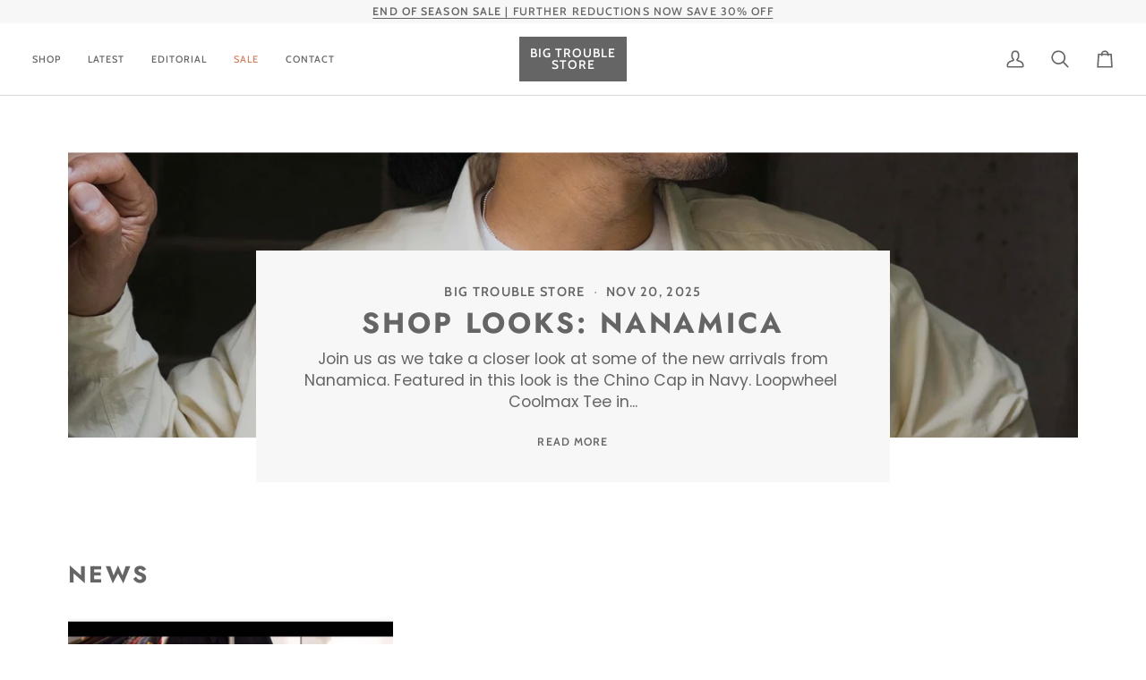

--- FILE ---
content_type: text/css
request_url: https://www.bigtroublestore.com/cdn/shop/t/46/assets/font-settings.css?v=89078295722294793651759334014
body_size: 457
content:
@font-face{font-family:Jost;font-weight:700;font-style:normal;font-display:swap;src:url(//www.bigtroublestore.com/cdn/fonts/jost/jost_n7.921dc18c13fa0b0c94c5e2517ffe06139c3615a3.woff2?h1=YmlndHJvdWJsZXN0b3JlLmNvbQ&h2=YmlnLXRyb3VibGUtc3RvcmUuYWNjb3VudC5teXNob3BpZnkuY29t&hmac=b6ee451fa00b5e1b1f8318faa5de6d1087bc6c8c481684b30123577d764fcf8f) format("woff2"),url(//www.bigtroublestore.com/cdn/fonts/jost/jost_n7.cbfc16c98c1e195f46c536e775e4e959c5f2f22b.woff?h1=YmlndHJvdWJsZXN0b3JlLmNvbQ&h2=YmlnLXRyb3VibGUtc3RvcmUuYWNjb3VudC5teXNob3BpZnkuY29t&hmac=8bedd0fc896d5afc3b1cf7bfe6077912e3da5ff3c5bfd13bccaaf02712557423) format("woff")}@font-face{font-family:Poppins;font-weight:400;font-style:normal;font-display:swap;src:url(//www.bigtroublestore.com/cdn/fonts/poppins/poppins_n4.0ba78fa5af9b0e1a374041b3ceaadf0a43b41362.woff2?h1=YmlndHJvdWJsZXN0b3JlLmNvbQ&h2=YmlnLXRyb3VibGUtc3RvcmUuYWNjb3VudC5teXNob3BpZnkuY29t&hmac=13f3f49efb4a2645389b6fd0986c4486463f8b0c8d0f07a20b275461ddfd007b) format("woff2"),url(//www.bigtroublestore.com/cdn/fonts/poppins/poppins_n4.214741a72ff2596839fc9760ee7a770386cf16ca.woff?h1=YmlndHJvdWJsZXN0b3JlLmNvbQ&h2=YmlnLXRyb3VibGUtc3RvcmUuYWNjb3VudC5teXNob3BpZnkuY29t&hmac=9d1f375e8edfc5952a404e3732689641607767e11d53bdec0e3b0003a4f69a7d) format("woff")}@font-face{font-family:Cabin;font-weight:500;font-style:normal;font-display:swap;src:url(//www.bigtroublestore.com/cdn/fonts/cabin/cabin_n5.0250ac238cfbbff14d3c16fcc89f227ca95d5c6f.woff2?h1=YmlndHJvdWJsZXN0b3JlLmNvbQ&h2=YmlnLXRyb3VibGUtc3RvcmUuYWNjb3VudC5teXNob3BpZnkuY29t&hmac=badbfb0ab7ef0e3e95430791364c9170261a6236d9d7f920fcac3474db9fbcf5) format("woff2"),url(//www.bigtroublestore.com/cdn/fonts/cabin/cabin_n5.46470cf25a90d766aece73a31a42bfd8ef7a470b.woff?h1=YmlndHJvdWJsZXN0b3JlLmNvbQ&h2=YmlnLXRyb3VibGUtc3RvcmUuYWNjb3VudC5teXNob3BpZnkuY29t&hmac=063a313e8c5b6c11230788b4bf54000d28bcae6d43e0dc24e94356b4a8925a8f) format("woff")}@font-face{font-family:Jost;font-weight:800;font-style:normal;font-display:swap;src:url(//www.bigtroublestore.com/cdn/fonts/jost/jost_n8.3cf5e98b5ecbf822f9fccf0e49e49a03e21bd8ac.woff2?h1=YmlndHJvdWJsZXN0b3JlLmNvbQ&h2=YmlnLXRyb3VibGUtc3RvcmUuYWNjb3VudC5teXNob3BpZnkuY29t&hmac=b9445b641ddfa1e6e7ec05d945ea46317c9cf000478ad642a34524f8cc712d3d) format("woff2"),url(//www.bigtroublestore.com/cdn/fonts/jost/jost_n8.dbe90b7c788249ac8931bcf34b35a1a9cdfaf184.woff?h1=YmlndHJvdWJsZXN0b3JlLmNvbQ&h2=YmlnLXRyb3VibGUtc3RvcmUuYWNjb3VudC5teXNob3BpZnkuY29t&hmac=ab563ab6b4cc831b7b2f671cf4e351d31a85566922334a69610286a64746bbe3) format("woff")}@font-face{font-family:Cabin;font-weight:600;font-style:normal;font-display:swap;src:url(//www.bigtroublestore.com/cdn/fonts/cabin/cabin_n6.c6b1e64927bbec1c65aab7077888fb033480c4f7.woff2?h1=YmlndHJvdWJsZXN0b3JlLmNvbQ&h2=YmlnLXRyb3VibGUtc3RvcmUuYWNjb3VudC5teXNob3BpZnkuY29t&hmac=8217d242b4e96e6ff1a56307dd194ba081cb76795a25a2658a774433adbece9f) format("woff2"),url(//www.bigtroublestore.com/cdn/fonts/cabin/cabin_n6.6c2e65d54c893ad9f1390da3b810b8e6cf976a4f.woff?h1=YmlndHJvdWJsZXN0b3JlLmNvbQ&h2=YmlnLXRyb3VibGUtc3RvcmUuYWNjb3VudC5teXNob3BpZnkuY29t&hmac=8eb667aec23f336e4da1400ed188ddc925fd6584294e5f7e459b07f156588c8c) format("woff")}@font-face{font-family:Poppins;font-weight:500;font-style:normal;font-display:swap;src:url(//www.bigtroublestore.com/cdn/fonts/poppins/poppins_n5.ad5b4b72b59a00358afc706450c864c3c8323842.woff2?h1=YmlndHJvdWJsZXN0b3JlLmNvbQ&h2=YmlnLXRyb3VibGUtc3RvcmUuYWNjb3VudC5teXNob3BpZnkuY29t&hmac=da3524315aaa610d3a3ecf2764ce94fa03df6d516fce76ce654eb14956153d0e) format("woff2"),url(//www.bigtroublestore.com/cdn/fonts/poppins/poppins_n5.33757fdf985af2d24b32fcd84c9a09224d4b2c39.woff?h1=YmlndHJvdWJsZXN0b3JlLmNvbQ&h2=YmlnLXRyb3VibGUtc3RvcmUuYWNjb3VudC5teXNob3BpZnkuY29t&hmac=782812af144628d8de73837471dce031da4304bffd5498725944da7670bea32a) format("woff")}@font-face{font-family:Poppins;font-weight:400;font-style:italic;font-display:swap;src:url(//www.bigtroublestore.com/cdn/fonts/poppins/poppins_i4.846ad1e22474f856bd6b81ba4585a60799a9f5d2.woff2?h1=YmlndHJvdWJsZXN0b3JlLmNvbQ&h2=YmlnLXRyb3VibGUtc3RvcmUuYWNjb3VudC5teXNob3BpZnkuY29t&hmac=ce07580fb29b016bd6481fda3b63fe692417d4bd795c0963a623eb18d0ec3074) format("woff2"),url(//www.bigtroublestore.com/cdn/fonts/poppins/poppins_i4.56b43284e8b52fc64c1fd271f289a39e8477e9ec.woff?h1=YmlndHJvdWJsZXN0b3JlLmNvbQ&h2=YmlnLXRyb3VibGUtc3RvcmUuYWNjb3VudC5teXNob3BpZnkuY29t&hmac=e9a791831286435d773ebffc62e925a11484d0b8b32cd9cd842a7ba23b429123) format("woff")}@font-face{font-family:Poppins;font-weight:500;font-style:italic;font-display:swap;src:url(//www.bigtroublestore.com/cdn/fonts/poppins/poppins_i5.6acfce842c096080e34792078ef3cb7c3aad24d4.woff2?h1=YmlndHJvdWJsZXN0b3JlLmNvbQ&h2=YmlnLXRyb3VibGUtc3RvcmUuYWNjb3VudC5teXNob3BpZnkuY29t&hmac=9504f11b882d115919ff4a8e0d4ea54711a7708355c94bd68f172d9992d23a0e) format("woff2"),url(//www.bigtroublestore.com/cdn/fonts/poppins/poppins_i5.a49113e4fe0ad7fd7716bd237f1602cbec299b3c.woff?h1=YmlndHJvdWJsZXN0b3JlLmNvbQ&h2=YmlnLXRyb3VibGUtc3RvcmUuYWNjb3VudC5teXNob3BpZnkuY29t&hmac=efcc14b762602fc33798a004dcc6cd409aa70b7beca74fd20a74c15787277c07) format("woff")}
/*# sourceMappingURL=/cdn/shop/t/46/assets/font-settings.css.map?v=89078295722294793651759334014 */
